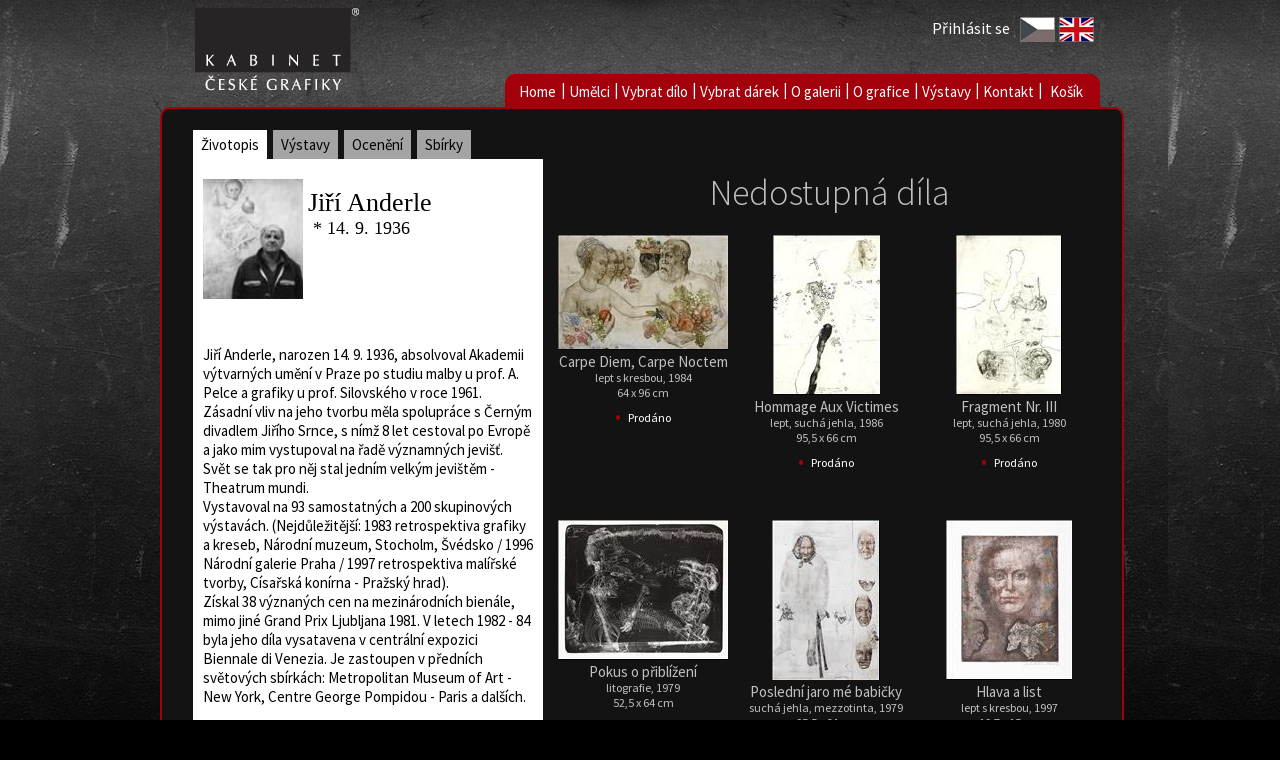

--- FILE ---
content_type: text/html; charset=utf-8
request_url: https://www.fineart.cz/artist_page.aspx?langId=1&artist=4
body_size: 14396
content:



<!DOCTYPE html>

<html>
<head><title>
	Jiří Anderle | Umělec
</title><meta id="PageKeywords" name="Keywords" content="Jiří Anderle, Obraz, galerie, barevná litografie, moderní umění, originál, grafika" /><meta id="PageDescription" name="Description" content="Jiří Anderle, Obraz, galerie, barevná litografie, moderní umění, originál, grafika" />
<link href="App_Themes/CSS/StyleSheet.css" rel="stylesheet" /><link href="App_Themes/CSS/kabinet.css" rel="stylesheet" /><link href="https://fonts.googleapis.com/css?family=Source+Sans+Pro:200,300,400,600,700,900,200italic,300italic,400italic,600italic,700italic,900italic&amp;subset=latin,vietnamese,latin-ext" rel="stylesheet" type="text/css" />
    <script src="Scripts/myScript.js" type="text/javascript"></script>
    <script src="Scripts/myMenu.js" type="text/javascript"></script>
    <style>
        .posFot {
            position: relative;
            top: 110px;
        }
    </style>
</head>
<body>
    <form method="post" action="./artist_page.aspx?langId=1&amp;artist=4" id="form1">
<div class="aspNetHidden">
<input type="hidden" name="__EVENTTARGET" id="__EVENTTARGET" value="" />
<input type="hidden" name="__EVENTARGUMENT" id="__EVENTARGUMENT" value="" />
<input type="hidden" name="__VIEWSTATE" id="__VIEWSTATE" value="4x3WudoIbbpZhZRqgCP5nqONzOmlLVsznbQqzbw7rmXOZKc1SgPmPH60MSVjK6cLZYeW/ga2iJGItSkUHJ5bo/k+zSNEnJzz7C0Ho8Rd5PuKZPOyVzPoYTAu4cBg6SxnGMrPOtCTznwmgwGZHjegT3mnKUns+/WsQGYC8Vf9xZQq9WiuZqRV0gQ11Uo0nmRpthI5lG9E6BJA4O2RgcvDGlCdfJvDeQ7+2u6UhLNqPdjzwIojXFceie9Gwc43VOTOr1g/bB4vZnuqVymjDpFluCS4baX6Pb/fOb2ge3+4O6rdBwmo+7oW8+niUJ7/f25F5W7pvW6iBJ7cmJ7onWe9iJqFK6BYgv6A6R6SNhSs7AJ7hwNZzQwzAXnn8KuUFZ7qwikcIvdoKvaDS2sY9C9z9LkxXPI1AiknpV+mEBr+yTRq378L8zLn2nEUcQQfBcqXmNfLA5i6wFN+rbUNiHl6Fs2RTah5xNj0F5N7mvT7zD7RvTXK/PmAEtKP+7dBFrpBsKHbmk/zKb9s2EYZCHhmnvjUUd1KmV49pLTN8lMsiUiJFL9yqnq2+4QbKMisAlBMBN9KqfIFbATDVPgeQptMksm2R+Opo1a1xAveiPYzDyx+IYwVlVBi87yHaKFDRKOnlhBT0uR+WANns22p0I/3G7S0hTn9hBam6iEJsejHncWm7o1tgGebqjNBrQvNeb+iAPZQGufrxBYxGgODcyPYOqn3i1354iEUjQf4ZJ6CXB8VeTKl92KVq3e3fmgapsqTK/u/IEd5cDoVKSqCgm6JPKFCCG8+lIrLWiOX9jbgJE2C577GjpXdLfh4RyH8+OwCZ6WTUX4lxUk7OZto17NPy6T8S8cjdtZXfMLilT8uVD794efoDbImtYc7LPWO+BHEvwAZS3RgVcgmOouzKyt2aNxzpPFtjaY0uFkc9/d+k4IEZoEb6ep0WMk/7m9VD1r+1wOIy0IUpqXp0Dce3itzFZTfQvbg0BkU+ZVmDaackzQnl2S+hst9WAG8oi95X+zwVTypmbnXCYgOL7XH6S1kl5pON6ByB/AL6sCQoZjaxPCQpyVylHo5RqJ/Y6YRbRrIy6UUQPnMuS87mmrbJAhGld5GNiTYf3PIogVVWaGRlJpEq4FMSKAPNwN7IpnmF9DS27HFMvDPlVLG7g/[base64]/fFvQQRJeHJlpKeoxnAxrR6nYpoLrdr89rSOR9fn7OjiYTKFQXLiILFpMAE/PAJOZhJVXFCI0ipWtuaLzFZRmiNsfOPzXwfwYLWAwiVoSb4fzUZCFXrTgW6DYzU/kTLauWgKANZ3kpSw515mWkT5Oqnuhfy4Ydsjf8TlRu4Iu6A+n5JJ+1RTWmbDCBgU+moRu2YD9iqAVdfISWtrWddpXJEFWudGwqMNFk9BaETwDBaoCLmzUyyK2eXfoxJmcJZZ7JSD4jtCZvYO2rg/IACZBzOWPU+gki8DvhSYbZTbNJqD0mZg8q3WmtuYghtdxG2v2kUrwO1UllwrkoS898JUkAkvz0jnmF/F7g2HJNmBMSEymhMBu/bvB8Lp2klkf2H8988APr4RbtqGsTV2QLVQempUoTCyVXl9ZtOmXO5opbGuEeCD08Q4XNfu3O1736HQy59vXA9zHcdbl94eif6DQJiZYoI8hAfKcBPD2iu9rkvPaXAD3/f+OinpfCGqjqEDqHASke0HyhL8pu2A9HHwvmYRt4jbr5xm/kLoPYJXr+PNeponlsCXBcQonRWl0a0ijVhSpTxIDqNMQtXVM9Y2alN7T5iyOteSjlH5UTHWgtCYGLAuaquGDv3YNUi6eeLAW+SAaAVo3kTgh0TdSGBw8CMtAy0JNUIC2E2jo8GgbfSsxCxOfq6SrN32yH6/OktThwTLq7p/[base64]/gSEHR3TzWca2KRMsSeIwxlfriX0qIwL8ZqppU7zkUXnF9dFcB6qpK48erRzjG1UZ1EqNHYJ9M5NCMX16HGdz1HQYQx3+HHKYj5aLEkpL51Qlz5a/QwXKcloxwcQmc39iyPl89z3vX9mHt+aXTfn37ysFTGogY97tC5ljcoWrQ8oCYuske0sjn6acLLxoOS0Of6JDe/aEOFcBIY6p4QaaMIFSmi8aSq5g2i0zb8tCwZECoAktKpO7mJAZgP94Ben92DT+yiNgF/gcDltMPmk7Vg3cz3F4Xud+pFvUMGE3Juons44h+XWMzycjGpqCVg4vDwQQwqbIAP1huHViTAcTpzfI37oXg99gOHKolZqBGxj/wJbM0Gg9ImSE3pz4JyZ36q2n16RWEGwx9xnnCcu54UECIzClQUYqXYawE6U2/k4eklMrIhcTfciXmU5Us2itAMwRR3Y43NNe9S0en+Zdfc5EoW8w5x1dgh8Pr4vSGsU0JH0ERoT6/ng48YsJm3WhBwI02MQSxGsCvN7SjbKUfvkrMC1wC63kp+ooTprM069XnyqVMlhuACKBS24ptLB754rWpAjhn+xKD8hO5JgBDtgAVRJRBRqnuAYJzjDei9tL6uWaw7Gp375eG2OHNv7ZzU4jchhjARluH+bQ1zLlD9KlLbvxkKpI8/O6Gaj88jAdZ6slLAtUBiSa7nPaMafFL6vVT8xoyeVImQrlGLloqi9BeU/pnbaFDh18BuvALdlMdQLm5jdoeIIi+e9EC5NMi96qnoXmLhByGtXV+Oe0FNNAyG56sTXDFNgdM0FzmyQz6wWPgMtTHF4LFTaqehawKlrzHbrof/GfOCCW9uPR0CMD9ARfKbyY5B8jN4mT9Fz+hC2DiwxvlEX5mVfZ8i1qNZKphefmwBPhnCqSjaDbO/OgMUj6eYGvg8pmBnsZ0n+S1B2xUh3zrYGf+al57TcxjSeRs1hz1Jc5L1Y0IwXXcA1+5Z/pyYyWmgF1lDSZwjo4djuHhRpoyBD1hxDNqSOYbLsVEyIKaTLvvOqaoPBCryVTZnYP3NTiVq5hTECoHHc/wUVnOcC8Mz8gfUx9EV1mc8+HZzYJdPRV/[base64]/TBq82sjzwJp+2SxOP9ZM1YEeMXme7tPAL8JV4PvrEeH7JVN92NIvGJ8+tNUimrJUISmotid4hakCvcbe7IIJ+ekf8kB3kjwKRp6NlE2hDx4bv/ZW+NKlGo1FRkoom04j3uJUtcT98VsJj+tPT+WOEdjGOFH6ub3fQeVkXxzVlGYw4XLj1L4yMCTXGFI+S5jr2CYhmbt9mQFb0zAJJ+UPR/C5CWjbfZgC3Sk2cjhULU9boF8NbhIbMZJHGyya/b9EgdlEMENbbxbUeVkvAma206MqsEnP5O0uWxuTw5vN7YP4hFYEoBUlpmll8hjLP3bw2tAO/l6IVe1e3wbWb+Hnj5g9A/o8HocermJkgcKGAxawNuuVJrqpEThcPIXOj+KNj7lQeQqYAVLvhsbLJdvB6pVstVBeIWpyf8MvKQwgewAC1YJNsikgSjwlM1KCv3czXQEvB/u1PbCr20vgiP1tELZBuOzi/WL8C69pezFc4unPDSKb0zUWtyQcivJVhE8nsqarPgF29zXBZ6nSQHiY9hHl2wWOK+Mu8Upykw3vqIMKOLiNmjN+WK0EGP245CngzdmvY5LNsjbpIP30Fc/QRRXul78Blcxnl+0FSowqYAJhGEc46ZUXMnEvyVNUjwSKjrQ69d0cFyuUDZlT2u3pnCmCwbLlbrcSyvF5hNzX8S13DmEsZ3TVB0wDaugGbmtAZ09hVr/TQewu7n9D0ysUmN2XV8dyuHNBJdXomzuZKzRu7dER3L2xYYe4KVmIDZMOvgNrGa4rMpp9u4d9WwCnbSxRG0hbYZ/[base64]/zZ6TpfeOw6Gk5XyIs417st4hJMEfEAbuguuc5FQlQe5fpx4e/NFqlKnD4276IxKmM6/YdpKnfUyHASyXpExzk4GVbZ9EKPiN3WJOOCYSw7EN/[base64]/2sfmL5GhyCo+cdX6bJM6ssXbS0pstvhNvey0xcA5s1szJmIfTjyUPPwguLdS0Nq5BuPvg4LOD/11BwQqr4vBz3BsFef5Oql16X8iSG6cME5LajUT0vc191ogGISLfYnME2mXIHqCuLM3cj8DvcLRoAIu/uuL0sD/ziZWJ+ja84CotUXAl+RHaZXnBL2HpuTNSDxExsbJ7Gbs5eLQayhxVGDNgFt8hT+IIVGWsLRns7vReHUu8w7N3cjWK1Z7ZDuzz8ZAYsRaEN6u73vxlayj7GmlIctX5RSGO7/XeebxlE4yTFya8ghGnpsJTcfOzUjfvQ==" />
</div>

<script type="text/javascript">
//<![CDATA[
var theForm = document.forms['form1'];
if (!theForm) {
    theForm = document.form1;
}
function __doPostBack(eventTarget, eventArgument) {
    if (!theForm.onsubmit || (theForm.onsubmit() != false)) {
        theForm.__EVENTTARGET.value = eventTarget;
        theForm.__EVENTARGUMENT.value = eventArgument;
        theForm.submit();
    }
}
//]]>
</script>


<script src="/WebResource.axd?d=pynGkmcFUV13He1Qd6_TZEf4tXR0mxVD_7o-IuioKUH_a_dUGAxiXKTbOC9fH30pDm_QFAQQuVK0N4xkRlzdJw2&amp;t=638901598200000000" type="text/javascript"></script>


<script src="/ScriptResource.axd?d=D9drwtSJ4hBA6O8UhT6CQmBEcslwesxCPkQ7EQFO-hTv2SLBDJQgYncPlAPY50lCvOaMaCmZHDNYsdk2eiCnCX08_WjYrWl9bquJEkr1ZfOBji2JK4ers96yYpB0IJIumbkpU9Vvzoi9CCSZkSuKTWhbfpa8myCPnQ8iAm6hlrk1&amp;t=345ad968" type="text/javascript"></script>
<script type="text/javascript">
//<![CDATA[
if (typeof(Sys) === 'undefined') throw new Error('ASP.NET Ajax client-side framework failed to load.');
//]]>
</script>

<script src="/ScriptResource.axd?d=JnUc-DEDOM5KzzVKtsL1tUoShxBybvV28xEnYS2aBLUY7nH0uLj2HvCnar_T1rxwH6GJSQeZZOuXn3e-mTl7lZZcQ8VTaRZYsql4l7dsMO_VXPcwYgzEeRgZIX8d_ctHw0knQQgiHB9PJvXJRuikf1xtwFpjYmW2P7bV8FlS1DabzwmAE7pokRC31r3cunMJ0&amp;t=345ad968" type="text/javascript"></script>
<div class="aspNetHidden">

	<input type="hidden" name="__VIEWSTATEGENERATOR" id="__VIEWSTATEGENERATOR" value="10849AE8" />
	<input type="hidden" name="__EVENTVALIDATION" id="__EVENTVALIDATION" value="7gzX4Vdl2924zbCrew5oH5YPNsNo+f5lCyhPmw7siVMcFpQyheCuIDxtiOWSk9+P3WtuXt0ARn7sNjlhC9H5uJFpIX07SqHPE7yT0o+mUvUGOoel0ig4VLQYRxzpGa9isvfz62oaoVRx/w2hDTSKJY7SZht+Z41s1WNQ1J6KmzVlWbYtmW7mPAhLWw/bju1rSxObJpKbqKJSEsVTbdx2T6TpemSQAFx42vu0DZmr6BdqPooazgk+taQ9oofKugnixZUyTYAt9B3X3MkD4xV7vu+o7swGbnG1iGi002JUdKLFMF0hQT8eQp/R24QVhyNhK3f0ir/uE0/TlVm+W2NLtIHgJdgZBGw6DEnIpWVzNEtvg5LeoC4/UqfsSfRsnnIz9fgpG2bkc9Q89CH1XKIrGwUCsSeGRLizRfEAJq9rSWkfWUsm3WwiJd4hOcmwnmLhY8ZS4zrpR4SMoJTy+tuvN76hOaUKm70ae8RsQ3kmhfM=" />
</div>
        <div id="kontr"></div>
        




<style>
    .headerCont {
        width: 950px;
        min-width: 950px;
        max-width: 950px;
        height: 100px;
        min-height: 100px;
        max-height: 100px;
        margin: 0 auto;
        display: block;
        position:relative;
    }
    /*lang */
    .langCont {
        width:82px !important;
        max-width:82px !important;
        height:35px !important;
        max-height:35px !important;
        overflow:visible;
        position:absolute;
        display:block;
        top:9px;
        right:15px;

    }
    /*login menu*/
    .loginMenu {
        text-align: right;
        height: 1px;
        max-height: 1px;
        overflow: visible;
        position: absolute;
        top:10px;
        right:105px;
        font-size: 16px;
        z-index:2000;
        display:inline-table;
    }

        .loginMenu a, .loginMenu {
            color: white;
            text-decoration: none;
        }

            .loginMenu a:hover {
                color: white;
                text-decoration: underline;
            }

    .blackPage .loginMenu a, .blackPage .loginMenu {
        color: white;
        text-decoration: none;
    }


        .blackPage .loginMenu a:hover {
            text-decoration: underline;
        }

    .loginMenu div, .loginMenu a, .loginMenu span, #isLogin span {
        display: inline-table;
    }

    .inl {
        display: inline-table;
    }

    .loginA {
        color: white;
    }

    .headerLogo {
        position: relative;
        left: 15px;
        z-index:2900;
    }
    .myACC {
        font-weight:bold;
        text-decoration:underline !important;
    }
    .headLink {
        display:inline-block;
        position: relative;
        left: 15px;
        width:164px;
        height:83px;
        z-index:3000;
    }
</style>
<div id="header_headerCont" class="headerCont">
    <a href="default.aspx?langId=1" id="header_headLink" class="headLink"><img src="../App_Themes/CSS/_images/logo.png" class="headerLogo" /></a>
    
    <div id="header_loginMenu" class="loginMenu">
        <a href="login.aspx?langId=1" id="header_loginLink" class="loginA">Přihl&#225;sit se</a>
        
    </div>
    <div class="langCont">
        

<style>
    .languageCont {
        width:82px;
        min-width:82px;
        max-width:82px;
        height:35px;
        max-height:35px;
        padding:0;
        border-spacing:0px;
        text-align:left;
    }
    .vlajka {
        display:inline-table;
        width:35px;
        max-width:35px;
        min-width:35px;
        border-spacing:0px;
        margin:0 2px;
    }
</style>

<div id="header_jazykoveMenu_kontr">

</div>

<div id="header_jazykoveMenu_languageCont" class="languageCont">
<a href="artist_page.aspx?langId=1&amp;artist=4"><img class="vlajka" src="App_Themes/CSS/_images/CZE_flag_over.png" alt="Česky" /></a><a href="artist_page.aspx?langId=2&amp;artist=4"><img class="vlajka" src="App_Themes/CSS/_images/ENG_flag.png" alt="English" /></a></div>

    </div>
</div>

        <div class="mainCont">
            

<style>
    body {
        font-family: 'Source Sans Pro', sans-serif !important;
        font-size: 15px;
    }

    .menuContainer {
        position: relative;
        display: inline-table;
        top: 5px;
        font-family: 'Source Sans Pro', sans-serif !important;
        font-size: 15px;
    }

    .topMenu {
        width: 950px !important;
        min-width: 950px !important;
        max-width: 950px !important;
        height: 33px !important;
        min-height: 33px !important;
        max-height: 33px !important;
        overflow: visible;
        position: relative;
        left: -20px;
        font-size: 15px;
        vertical-align: top;
        text-align: right;
        z-index: 1000;
        display: inline-table;
    }

    .myPadder {
        width: 100%;
        display: inline-table;
        float: left;
    }

    .topMenuCont {
        width: auto;
        background-color: #a2010b;
        /*display:inline-table;*/
        float: right;
        position: relative;
        right: -10px;
        top: -3px;
        border: solid 1px #a2010b;
        padding: 0 8px !important;
        border-radius: 10px 10px 0 0;
        height: 33px !important;
        min-height: 33px !important;
        max-height: 33px !important;
        /*border-bottom:solid 1px black;*/
    }

    .normalPage {
        width: auto !important;
        min-width: 40px !important;
        padding: 8px 5px 0px 3px;
        height: 25px !important;
        min-height: 25px !important;
        max-height: 25px !important;
        display: inline-block;
        text-align: center;
        color: white;
        background-color: #a2010b;
        vertical-align: middle;
        position: relative;
        top: -1px;
    }

    .selectedPage {
        width: auto !important;
        min-width: 40px !important;
        background-color:#131313;
        display: inline-block;
        text-align: center;
        color: white;
        vertical-align: middle;
        height: 27px !important;
        min-height: 27px !important;
        max-height: 27px !important;
        padding: 9px 6px 1px 5px;
        position: relative;
        top: -1px;
    }

    .mySeparator {
        color: white;
        /*/background-color: #a2010b;*/
        position: relative;
        left: -1px;
        height: 33px !important;
        min-height: 33px !important;
    }

    .pcsBask {
        position: absolute;
        bottom: 20px;
        right: 0;
        z-index: 2000;
    }
</style>


<div class="menuContainer">
    <div id="myMenu_topMenu" class="topMenu">
        <div class="myPadder">&nbsp;</div>
        <div id="myMenu_topMenuCont" class="topMenuCont"><a id="myMenu_menuItem_1" class="normalPage menuItem_1" href="default.aspx?langId=1">Home</a><span class="mySeparator">|</span><a id="myMenu_menuItem_2" class="normalPage menuItem_2" href="artists.aspx?langId=1">Umělci</a><span class="mySeparator">|</span><a id="myMenu_menuItem_3" class="normalPage menuItem_3" href="choose_artwork.aspx?langId=1">Vybrat dílo</a><span class="mySeparator">|</span><a id="myMenu_menuItem_4" class="normalPage menuItem_4" href="choose_gift.aspx?langId=1">Vybrat dárek</a><span class="mySeparator">|</span><a id="myMenu_menuItem_6" class="normalPage menuItem_6" href="about_gallery.aspx?langId=1">O galerii</a><span class="mySeparator">|</span><a id="myMenu_menuItem_7" class="normalPage menuItem_7" href="about_graphics.aspx?langId=1">O grafice</a><span class="mySeparator">|</span><a id="myMenu_menuItem_8" class="normalPage menuItem_8" href="exhibitions.aspx?langId=1">Výstavy</a><span class="mySeparator">|</span><a id="myMenu_menuItem_9" class="normalPage menuItem_9" href="contacts.aspx?langId=1">Kontakt</a><span class="mySeparator">|</span><a id="myMenu_menuItem_11" class="normalPage menuItem_11" href="shopping_cart.aspx?langId=1">Košík</a><span class="mySeparator"></span></div>
    </div>
    <div id="myMenu_pcsBask" class="pcsBask">
    </div>
</div>

            <div class="mainFrame">
                
    <table>
        <tr>
            <td>
                

<style>
    .artInfoMain {
        width: 350px !important;
        min-width: 350px !important;
        max-width: 350px !important;
        height: auto;
        display: inline-table;
        float:left;
    }
        .artInfoMain h1 {
            width:auto !important;
            margin-left: 5px !important;
        }

    .infoPanel {
        width: 350px;
        min-width: 350px;
        max-width: 350px;
        height: auto;
        min-height: 100px;
    }

    .zalozky {
        width: inherit;
        min-width: inherit;
        max-width: inherit;
    }

        .zalozky a {
            color: black;
            background-color: #a4a4a4;
            padding: 5px 8px;
            position: relative;
            top: -5px;
        }

        .zalozky .selected {
            background-color: white;
        }
        .infoCont img {
            max-width: 330px;
            height:auto;
        }

    .infoCont, .titleCont {
        background-color: white;
        width: 330px;
        max-width: 330px;
        min-width: 330px;
        padding: 10px;
        color: black;
    }
    .infoCont {
        padding-bottom: 20px;
    }

        .titleCont h1 {
            font-size: 26px;
            color: black;
            margin: 0;
            padding: 25px 0 15px 10px;
            display: inline;
            max-width:205px;
            word-break:normal;
        }

        .titleCont h2 {
            font-size: 18px;
            color: black;
            margin: 0;
            padding-left: 10px;
            display: inline;
        }

    .autorIco {
        display: inline;
        float: left;
        width: auto;
        max-width: 120px;
        min-width: 100px;
        margin-top:10px;
    }
    .cleaner {
        clear:both;
    }
</style>
<!--<div id="ContentPlaceHolder1_artistInfoCont_kontr">bookmark: curriculum// _bookmark:</div><br />-->
<div class="artInfoMain" >

    <div id="ContentPlaceHolder1_artistInfoCont_infoPanel" class="infoPanel">
        <div id="zalozky" class="zalozky">
            <a href="artist_page.aspx?langId=1&artist=4&bookmark=curriculum" id="ContentPlaceHolder1_artistInfoCont_zal1" class="selected">Životopis</a>
            &nbsp;<a href="artist_page.aspx?langId=1&artist=4&bookmark=exhibition" id="ContentPlaceHolder1_artistInfoCont_zal2">Výstavy</a>
            &nbsp;<a href="artist_page.aspx?langId=1&artist=4&bookmark=awards" id="ContentPlaceHolder1_artistInfoCont_zal3">Ocenění</a>
            &nbsp;<a href="artist_page.aspx?langId=1&artist=4&bookmark=collections" id="ContentPlaceHolder1_artistInfoCont_zal4">Sbírky</a>
        </div>
        <div id="ContentPlaceHolder1_artistInfoCont_titleCont" class="titleCont">
            &nbsp;
        <img class="autorIco" src="App_Themes/CSS/_images/artistsMini/Anderle_Jiri.jpg" /><div><h1>Jiří Anderle</h1><br /><h2>* 14. 9. 1936</h2><br /><div class='cleaner'>&nbsp;</div></div></div>
        <div id="ContentPlaceHolder1_artistInfoCont_infoCont" class="infoCont"><p>Jiř&iacute; Anderle, narozen 14. 9. 1936,&nbsp;absolvoval Akademii v&yacute;tvarn&yacute;ch uměn&iacute; v Praze po studiu malby u prof. A. Pelce a grafiky u prof. Silovsk&eacute;ho v roce 1961. Z&aacute;sadn&iacute; vliv na jeho tvorbu měla spolupr&aacute;ce s Čern&yacute;m divadlem Jiř&iacute;ho Srnce, s n&iacute;mž 8 let cestoval po Evropě a jako mim vystupoval na řadě v&yacute;znamn&yacute;ch jevi&scaron;ť. Svět se tak pro něj stal jedn&iacute;m velk&yacute;m jevi&scaron;těm - Theatrum mundi.<br />
Vystavoval na 93 samostatn&yacute;ch a 200 skupinov&yacute;ch v&yacute;stav&aacute;ch. (Nejdůležitěj&scaron;&iacute;: 1983 retrospektiva grafiky a kreseb, N&aacute;rodn&iacute; muzeum, Stocholm, &Scaron;v&eacute;dsko / 1996 N&aacute;rodn&iacute; galerie Praha / 1997 retrospektiva mal&iacute;řsk&eacute; tvorby, C&iacute;sařsk&aacute; kon&iacute;rna - Pražsk&yacute; hrad).<br />
Z&iacute;skal 38 v&yacute;znan&yacute;ch cen na mezin&aacute;rodn&iacute;ch bien&aacute;le, mimo jin&eacute; Grand Prix Ljubljana 1981. V letech 1982 - 84 byla jeho d&iacute;la vysatavena v centr&aacute;ln&iacute; expozici Biennale di Venezia. Je zastoupen v předn&iacute;ch světov&yacute;ch sb&iacute;rk&aacute;ch: Metropolitan Museum of Art - New York, Centre George Pompidou - Paris a dal&scaron;&iacute;ch.<br />
<br />
<img alt="" src="/UserFiles/image/Jiri%20Anderle%2003068.JPG" style="height:233px; width:310px" /><br />
<br />
<img alt="" src="/UserFiles/image/Jiri_Anderle@Hana_Suchankova.jpg" style="height:222px; width:310px" /><br />
<br />
<img alt="" src="/UserFiles/image/Jiri_Anderle.jpg" style="height:234px; width:310px" /><br />
<br />
<img alt="" src="/UserFiles/image/Jiri_Anderle@Hana_Suchankova2.jpg" style="height:201px; width:310px" /></p>
</div>
    </div>


</div>

            </td>
            <td>
                

<link href="/App_Themes/CSS/ArtistArtwork.css?v=1" rel="stylesheet" />

<script>
    function hiddeCont() {
        var loc = document.getElementById('HiddenField2');
        var myLoc = loc.value;
        window.location.href = (myLoc);
    }
</script>
<script src="../Scripts/myScript.js"></script>

<input type="hidden" name="ctl00$ContentPlaceHolder1$artistArtworkCont$HiddenField2" id="HiddenField2" value="artist_page.aspx?langId=1&amp;artist=4" />


<div id="ContentPlaceHolder1_artistArtworkCont_artworkMain" class="artworkMain">
<div class="subcatTitle">Nedostupn&#225; d&#237;la</div><div class="artCard"><input type="image" name="ctl00$ContentPlaceHolder1$artistArtworkCont$thumb_1773" id="thumb_1773" class="artThumb" src="Images/Gallery/Jiri-Anderle/Thumb/Jiri-Anderle_Carpe-Diem-Carpe-Noctem_Fineart-cz.jpg" alt="Autor:Jiri-Anderle, Název díla: Carpe Diem, Carpe Noctem, Galerie: fineart.cz" /><div class="artTitle"><a href='artist_page.aspx?langId=1&artist=4&artwork=1773'>Carpe Diem, Carpe Noctem</a></div><div class="artDesc">lept s kresbou, 1984<br />64 x 96 cm</div><p class="notAvailable"><span>•</span> Prodáno</p></div><div class="artCard"><input type="image" name="ctl00$ContentPlaceHolder1$artistArtworkCont$thumb_2117" id="thumb_2117" class="artThumb" src="Images/Gallery/Jiri-Anderle/Thumb/Jiri-Anderle_Hommage-Aux-Victimes_Fineart-cz.jpg" alt="Autor:Jiri-Anderle, Název díla: Hommage Aux Victimes, Galerie: fineart.cz" /><div class="artTitle"><a href='artist_page.aspx?langId=1&artist=4&artwork=2117'>Hommage Aux Victimes</a></div><div class="artDesc">lept, suchá jehla, 1986<br />95,5 x 66 cm</div><p class="notAvailable"><span>•</span> Prodáno</p></div><div class="artCard"><input type="image" name="ctl00$ContentPlaceHolder1$artistArtworkCont$thumb_2118" id="thumb_2118" class="artThumb" src="Images/Gallery/Jiri-Anderle/Thumb/Jiri-Anderle_Fragment-Nr-III_Fineart-cz.jpg" alt="Autor:Jiri-Anderle, Název díla: Fragment Nr. III, Galerie: fineart.cz" /><div class="artTitle"><a href='artist_page.aspx?langId=1&artist=4&artwork=2118'>Fragment Nr. III</a></div><div class="artDesc">lept, suchá jehla, 1980<br />95,5 x 66 cm</div><p class="notAvailable"><span>•</span> Prodáno</p></div><div class="artCard"><input type="image" name="ctl00$ContentPlaceHolder1$artistArtworkCont$thumb_2160" id="thumb_2160" class="artThumb" src="Images/Gallery/Jiri-Anderle/Thumb/Jiri-Anderle_Pokus-o-priblizeni_Fineart-cz.jpg" alt="Autor:Jiri-Anderle, Název díla: Pokus o přiblížení, Galerie: fineart.cz" /><div class="artTitle"><a href='artist_page.aspx?langId=1&artist=4&artwork=2160'>Pokus o přiblížení</a></div><div class="artDesc">litografie, 1979<br />52,5 x 64 cm</div><p class="notAvailable"><span>•</span> Prodáno</p></div><div class="artCard"><input type="image" name="ctl00$ContentPlaceHolder1$artistArtworkCont$thumb_2343" id="thumb_2343" class="artThumb" src="Images/Gallery/Jiri-Anderle/Thumb/Jiri-Anderle_Posledni-jaro-me-babicky_Fineart-cz.jpg" alt="Autor:Jiri-Anderle, Název díla: Poslední jaro mé babičky, Galerie: fineart.cz" /><div class="artTitle"><a href='artist_page.aspx?langId=1&artist=4&artwork=2343'>Poslední jaro mé babičky</a></div><div class="artDesc">suchá jehla, mezzotinta, 1979<br />95,5 x 64 cm</div><p class="notAvailable"><span>•</span> Prodáno</p></div><div class="artCard"><input type="image" name="ctl00$ContentPlaceHolder1$artistArtworkCont$thumb_2467" id="thumb_2467" class="artThumb" src="Images/Gallery/Jiri-Anderle/Thumb/Jiri-Anderle_Hlava-a-list_Fineart-cz.jpg" alt="Autor:Jiri-Anderle, Název díla: Hlava a list, Galerie: fineart.cz" /><div class="artTitle"><a href='artist_page.aspx?langId=1&artist=4&artwork=2467'>Hlava a list</a></div><div class="artDesc">lept s kresbou, 1997<br />19,7 x 15 cm</div><p class="notAvailable"><span>•</span> Prodáno</p></div><div class="artCard"><input type="image" name="ctl00$ContentPlaceHolder1$artistArtworkCont$thumb_1778" id="thumb_1778" class="artThumb" src="Images/Gallery/Jiri-Anderle/Thumb/Jiri-Anderle_Pohled-do-budoucnosti_Fineart-cz.jpg" alt="Autor:Jiri-Anderle, Název díla: Pohled do budoucnosti, Galerie: fineart.cz" /><div class="artTitle"><a href='artist_page.aspx?langId=1&artist=4&artwork=1778'>Pohled do budoucnosti</a></div><div class="artDesc">barevný lept, 1995<br />96 x 65 cm</div><p class="notAvailable"><span>•</span> Prodáno</p></div><div class="artCard"><input type="image" name="ctl00$ContentPlaceHolder1$artistArtworkCont$thumb_1771" id="thumb_1771" class="artThumb" src="Images/Gallery/Jiri-Anderle/Thumb/Jiri-Anderle_Bloudeni-v-kruhu_Fineart-cz.jpg" alt="Autor:Jiri-Anderle, Název díla: Bloudění v kruhu, Galerie: fineart.cz" /><div class="artTitle"><a href='artist_page.aspx?langId=1&artist=4&artwork=1771'>Bloudění v kruhu</a></div><div class="artDesc">barevný lept, 1998<br />96 x 65 cm</div><p class="notAvailable"><span>•</span> Prodáno</p></div><div class="artCard"><input type="image" name="ctl00$ContentPlaceHolder1$artistArtworkCont$thumb_1780" id="thumb_1780" class="artThumb" src="Images/Gallery/Jiri-Anderle/Thumb/Jiri-Anderle_Ruze-a-motyl_Fineart-cz.jpg" alt="Autor:Jiri-Anderle, Název díla: Růže a motýl, Galerie: fineart.cz" /><div class="artTitle"><a href='artist_page.aspx?langId=1&artist=4&artwork=1780'>Růže a motýl</a></div><div class="artDesc">lept s kresbou, bez data<br />19,5cm</div><p class="notAvailable"><span>•</span> Prodáno</p></div><div class="artCard"><input type="image" name="ctl00$ContentPlaceHolder1$artistArtworkCont$thumb_1777" id="thumb_1777" class="artThumb" src="Images/Gallery/Jiri-Anderle/Thumb/Jiri-Anderle_Kytice-pro-stesti_Fineart-cz.jpg" alt="Autor:Jiri-Anderle, Název díla: Kytice pro štěstí, Galerie: fineart.cz" /><div class="artTitle"><a href='artist_page.aspx?langId=1&artist=4&artwork=1777'>Kytice pro štěstí</a></div><div class="artDesc">lept s kresbou, 1988<br />41,5 x 33 cm</div><p class="notAvailable"><span>•</span> Prodáno</p></div><div class="artCard"><input type="image" name="ctl00$ContentPlaceHolder1$artistArtworkCont$thumb_1775" id="thumb_1775" class="artThumb" src="Images/Gallery/Jiri-Anderle/Thumb/Jiri-Anderle_Kote_Fineart-cz.jpg" alt="Autor:Jiri-Anderle, Název díla: Kotě, Galerie: fineart.cz" /><div class="artTitle"><a href='artist_page.aspx?langId=1&artist=4&artwork=1775'>Kotě</a></div><div class="artDesc">lept s kresbou, bez data<br />19,5cm</div><p class="notAvailable"><span>•</span> Prodáno</p></div><div class="artCard"><input type="image" name="ctl00$ContentPlaceHolder1$artistArtworkCont$thumb_1782" id="thumb_1782" class="artThumb" src="Images/Gallery/Jiri-Anderle/Thumb/Jiri-Anderle_Variace-na-renesancni-tema_Fineart-cz.jpg" alt="Autor:Jiri-Anderle, Název díla: Variace na renesanční téma, Galerie: fineart.cz" /><div class="artTitle"><a href='artist_page.aspx?langId=1&artist=4&artwork=1782'>Variace na renesanční téma</a></div><div class="artDesc">lept s kresbou, 2004<br />49 x 33 cm</div><p class="notAvailable"><span>•</span> Prodáno</p></div><div class="artCard"><input type="image" name="ctl00$ContentPlaceHolder1$artistArtworkCont$thumb_1776" id="thumb_1776" class="artThumb" src="Images/Gallery/Jiri-Anderle/Thumb/Jiri-Anderle_Kytice-a-divka_Fineart-cz.jpg" alt="Autor:Jiri-Anderle, Název díla: Kytice a dívka, Galerie: fineart.cz" /><div class="artTitle"><a href='artist_page.aspx?langId=1&artist=4&artwork=1776'>Kytice a dívka</a></div><div class="artDesc">lept s kresbou, 2005<br />30,5 x 53,5 cm</div><p class="notAvailable"><span>•</span> Prodáno</p></div><div class="artCard"><input type="image" name="ctl00$ContentPlaceHolder1$artistArtworkCont$thumb_1770" id="thumb_1770" class="artThumb" src="Images/Gallery/Jiri-Anderle/Thumb/Jiri-Anderle_Beatrice-a-Dante_Fineart-cz.jpg" alt="Autor:Jiri-Anderle, Název díla: Beatrice a Dante, Galerie: fineart.cz" /><div class="artTitle"><a href='artist_page.aspx?langId=1&artist=4&artwork=1770'>Beatrice a Dante</a></div><div class="artDesc">lept s kresbou, 1987<br />33 x 49 cm</div><p class="notAvailable"><span>•</span> Prodáno</p></div><div class="artCard"><input type="image" name="ctl00$ContentPlaceHolder1$artistArtworkCont$thumb_1774" id="thumb_1774" class="artThumb" src="Images/Gallery/Jiri-Anderle/Thumb/Jiri-Anderle_Ctyri-masky_Fineart-cz.jpg" alt="Autor:Jiri-Anderle, Název díla: Čtyři masky, Galerie: fineart.cz" /><div class="artTitle"><a href='artist_page.aspx?langId=1&artist=4&artwork=1774'>Čtyři masky</a></div><div class="artDesc">suchá jehla,, 1961<br />31,5 x 70 cm</div><p class="notAvailable"><span>•</span> Prodáno</p></div><div class="artCard"><input type="image" name="ctl00$ContentPlaceHolder1$artistArtworkCont$thumb_1781" id="thumb_1781" class="artThumb" src="Images/Gallery/Jiri-Anderle/Thumb/Jiri-Anderle_Tri-masky_Fineart-cz.jpg" alt="Autor:Jiri-Anderle, Název díla: Tři masky, Galerie: fineart.cz" /><div class="artTitle"><a href='artist_page.aspx?langId=1&artist=4&artwork=1781'>Tři masky</a></div><div class="artDesc">suchá jehla , 3/5, 1962<br />50,5 x 50,5 cm</div><p class="notAvailable"><span>•</span> Prodáno</p></div></div>
<div id="ContentPlaceHolder1_artistArtworkCont_UpdatePanel2">
	
        <fieldset>
            

        </fieldset>
    
</div>

<input type="hidden" name="ctl00$ContentPlaceHolder1$artistArtworkCont$addedJsonHF" id="addedJsonHF" value="0" />


<script>
    function ShowAddedImage(url) {
        var image = document.getElementById("ImageBig");
        image.src = url;
        var hf = document.getElementById("addedJsonHF");
        //var main
        if (hf.value != "0") {
            var arr = JSON.parse(hf.value);
            console.dir(arr);
            if (arr.length != 0) {
                //var btlLeft = document.getElementById("Button1");
                //btlLeft.href = "#";
                //var btlRight = document.getElementById("Button2");
                //btlRight.href = "#";

                for (var i = 0; i < arr.length; i++) {
                    if (arr[i] == url) {
                        var y;
                        var z;
                        if (i == 0) {
                            y = arr.length - 1;
                        }
                        else {
                            y = i - 1;
                        }
                        if (i == arr.length -1) {
                            z = 0;
                        }
                        else {
                            z = i + 1;
                        }
                        //btlLeft.onclick = function () {
                        //    ShowAddedImage(arr[y]);
                        //};
                        //btlRight.onclick = function () {
                        //    ShowAddedImage(arr[z]);
                        //};
                    }
                }
            }
        }
    }

</script>

            </td>
        </tr>

    </table>





                

<style>
    .footerCont {
        width:960px;
        background-color:#272425;
        color:white;
        font-size:12px;
        position:relative;
        top:30px;
        left:-30px;
        border-radius: 0 0 8px 8px;
        text-align:center;
        height:15px;
        overflow:hidden;
        padding:4px 0;
    }

</style>

<div id="footer_footerCont" class="footerCont">Kopírování, šíření a rozmnožování uveřejněných děl podléhá autorskému zákonu a je bez souhlasu autora a galerie zákázáno. © KABINET ČESKÉ GRAFIKY 1991 – 2016</div>

            </div>
            <div style="margin-top:15px; text-align:center">
            <a href="https://www.kudyznudy.cz/?utm_source=kzn&utm_medium=partneri_kzn&utm_campaign=banner" title="Kudyznudy.cz - tipy na výlet" target="_blank"> <img src="https://www.kudyznudy.cz/KzN/media/Onas/bannery/KzN_banner_234x60.jpg" width="234"  height="60" border="0" alt="Kudyznudy.cz - tipy na výlet"> </a>
                </div>
        </div>
    </form>
</body>
</html>
